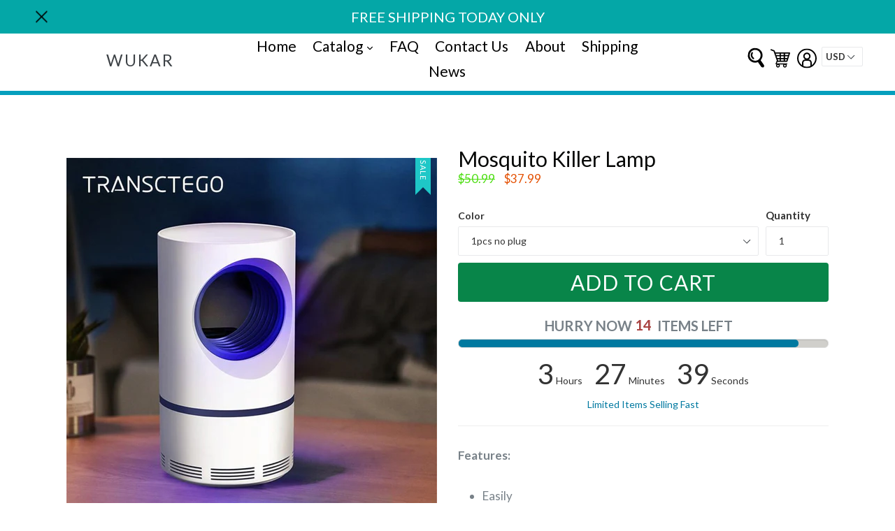

--- FILE ---
content_type: text/javascript
request_url: https://wayoflife.vip/cdn/shop/t/3/assets/progress.js?v=151967431253625562151510580502
body_size: 34
content:
function randomIntFromInterval(min,max){return Math.floor(Math.random()*(max-min+1)+min)}var total_items=50,d=new Date,ran=randomIntFromInterval(12,14);console.log(ran);var decrease_after=1.7,decrease_after_first_item=.17,min_of_remaining_items=1,remaining_items=randomIntFromInterval(12,15);(function($){$.fn.pluginbutton=function(options){$.fn.progressbar=function(){var progress_bar_html="<p>Hurry! Only <span class='count'>"+remaining_items+"</span> left in stock.</p><div class='progressbar'><div style='width:100%'></div></div>";this.addClass("items-count"),this.html(progress_bar_html+this.html()),updateMeter(this);var ths=this;setTimeout(function(){remaining_items--,remaining_items<min_of_remaining_items&&(remaining_items=randomIntFromInterval(12,15)),$(".count").css("background-color","#E04848"),$(".count").css("color","#fff"),$(".count").css("border-radius","5px"),setTimeout(function(){$(".count").css("background-color","#fff"),$(".count").css("color","#A94442")},1e3*60*.03),ths.find(".count").text(remaining_items),updateMeter(ths)},1e3*60*decrease_after_first_item),setInterval(function(){remaining_items--,remaining_items<min_of_remaining_items&&(remaining_items=randomIntFromInterval(12,15)),$(".count").css("background-color","#E04848"),$(".count").css("color","#fff"),$(".count").css("border-radius","5px"),setTimeout(function(){$(".count").css("background-color","#fff"),$(".count").css("color","#A94442")},1e3*60*.03),ths.find(".count").text(remaining_items),updateMeter(ths)},1e3*60*decrease_after)};function updateMeter(ths){var progress=100*remaining_items/total_items;remaining_items<10&&ths.find(".progressbar div:first").addClass("less-than-ten"),ths.find(".progressbar").addClass("active progress-striped"),setTimeout(function(){myanimate(ths.find(".progressbar div:first"),progress),ths.find(".progressbar").removeClass("active progress-striped")},1e3)}}})(jQuery);function myanimate(elem,total_width){var width=0,max_width=parseInt(elem.closest(".progressbar").css("width")),elem_current_width=Math.floor(100*parseInt(elem.css("width"))/max_width);elem_current_width>total_width&&(width=elem_current_width);function frame(){elem_current_width>total_width?width--:width++,elem.css("width",width+"%"),(width==total_width||width<=0||width>=100)&&clearInterval(id)}var id=setInterval(frame,40)}
//# sourceMappingURL=/cdn/shop/t/3/assets/progress.js.map?v=151967431253625562151510580502
